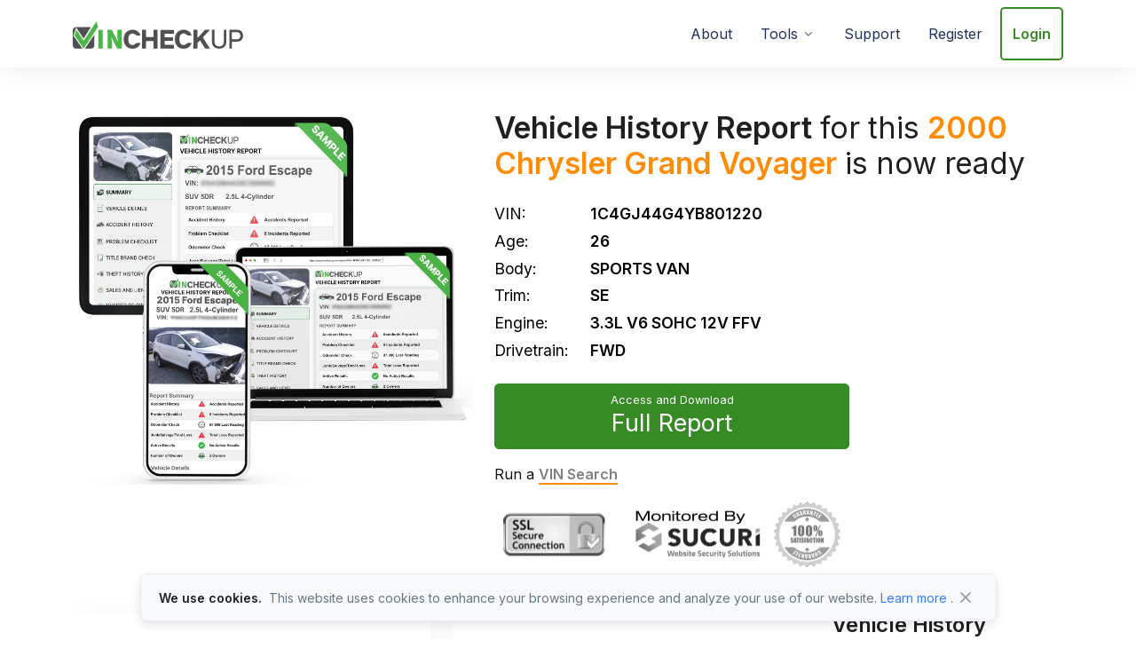

--- FILE ---
content_type: text/html; charset=UTF-8
request_url: https://www.vincheckup.com/vinDetails/1c4gj44g4yb801220
body_size: 8976
content:
<!DOCTYPE html>
<html lang="en" dir="">
<head>
  <!-- Required Meta Tags Always Come First -->
  <meta charset="utf-8">
  <meta name="viewport" content="width=device-width, initial-scale=1, shrink-to-fit=no">

  <!-- Title -->
  <title>2000 Chrysler Grand Voyager | 1C4GJ44G4YB801220 | VINCHECKUP</title>
  <meta name="description" content="2000 Chrysler Grand Voyager-Access Vehicle History Report details for VIN 1C4GJ44G4YB801220 and uncover past accidents, recalls, liens and other hidden problems.">
    <meta name="google-site-verification" content="ZCNLVQaSeOJiN-mTnBbqt0v3jXVfPOPZA4hmQIG0wH0" />
 <meta name="robots" content="index, follow" /> <link rel="canonical" href="https://www.vincheckup.com/vinDetails/1c4gj44g4yb801220" /> 
   <!-- Google Tag Manager -->
<script>(function(w,d,s,l,i){w[l]=w[l]||[];w[l].push({'gtm.start':
new Date().getTime(),event:'gtm.js'});var f=d.getElementsByTagName(s)[0],
j=d.createElement(s),dl=l!='dataLayer'?'&l='+l:'';j.async=true;j.src=
'https://www.googletagmanager.com/gtm.js?id='+i+dl;f.parentNode.insertBefore(j,f);
})(window,document,'script','dataLayer','GTM-NQMHNQ4');</script>
<!-- End Google Tag Manager -->
<meta name="fo-verify" content="ad655c0d-6bbb-48a6-93a6-b1b55e7d4c34">
	 <script type='text/javascript'>
		window.__lo_site_id = 55607;

        (function() {
                var wa = document.createElement('script'); wa.type = 'text/javascript'; wa.async = true;
                wa.src = ('https:' == document.location.protocol ? ' https://ssl' : ' http://cdn') + '.luckyorange.com/w.js';
                var s = document.getElementsByTagName('script')[0]; s.parentNode.insertBefore(wa, s);
          })();
		 
    </script>

	<script async src="https://www.googletagmanager.com/gtag/js?id=G-29VE5XG5ET"></script>
<script>
  window.dataLayer = window.dataLayer || [];
  function gtag(){dataLayer.push(arguments);}
  gtag('js', new Date());

  gtag('config', 'G-29VE5XG5ET');
</script>


<!-- Global site tag (gtag.js) - Google Ads: 953735184 -->
<script async src="https://www.googletagmanager.com/gtag/js?id=AW-953735184"></script>
<script>
  window.dataLayer = window.dataLayer || [];
  function gtag(){dataLayer.push(arguments);}
  gtag('js', new Date());

  gtag('config', 'AW-953735184', {'allow_enhanced_conversions': true});
</script> 


	
<!-- Favicon -->
  <link rel="shortcut icon" href="https://www.vincheckup.com/favicon.ico">

  <!-- Font -->
  <link href="https://fonts.googleapis.com/css2?family=Inter:wght@400;600&display=swap" rel="stylesheet">

  <!-- CSS Implementing Plugins -->
  <link rel="stylesheet" href="https://www.vincheckup.com/assets_v3/css/vendor.min.css">

  <link rel="stylesheet" href="https://www.vincheckup.com/assets_v3/vendor/bootstrap-icons/font/bootstrap-icons.css">

  <!-- CSS Front Template -->
  <link rel="stylesheet" href="https://www.vincheckup.com/assets_v3/css/theme.min.css?v=1.0"> 
</head>

<body>
 
<!-- Google Tag Manager (noscript) -->
<noscript><iframe src="https://www.googletagmanager.com/ns.html?id=GTM-NQMHNQ4"
height="0" width="0" style="display:none;visibility:hidden"></iframe></noscript>

<!-- End Google Tag Manager (noscript) -->
 

  <!-- ========== HEADER ========== -->
  <!-- Header -->
  <header class="navbar navbar-expand-lg navbar-shadow navbar-end">
    <div class="container">
      <div class="navbar-nav-wrap">
        <div class="navbar-brand-wrapper">
          <!-- Logo -->
          <a class="navbar-brand" href="https://www.vincheckup.com/" aria-label="VinCheckUp">
            <img class="navbar-brand-logo" src="https://www.vincheckup.com/assets_v3/img/logo-light.svg" alt="Header Logo"  title="Header logo - vincheckup.com" width="192" height="37">
          </a>
          <!-- End Logo -->
        </div>

        <!-- Toggle -->
        <button type="button" class="navbar-toggler ms-auto" data-bs-toggle="collapse" data-bs-target="#navbarNavMenuShadow" aria-label="Toggle navigation" aria-expanded="false" aria-controls="navbarNavMenuShadow">
          <span class="navbar-toggler-default">
            <i class="bi-list"></i>
          </span>
          <span class="navbar-toggler-toggled">
            <i class="bi-x"></i>
          </span>
        </button>
        <!-- End Toggle -->
                <nav class="navbar-nav-wrap-col collapse navbar-collapse" id="navbarNavMenuShadow">
          <!-- Navbar -->
          <ul class="navbar-nav">
            <li class="nav-item">
              <a class="nav-link" href="https://www.vincheckup.com/about">About</a>
            </li>
			<!-- Dropdown -->
            <li class="nav-item dropdown">
              <a class="nav-link dropdown-toggle" href="#" id="dropdownSubMenu" role="button" data-bs-toggle="dropdown" aria-expanded="false">Tools</a>

              <div class="dropdown-menu new" aria-labelledby="dropdownSubMenu" style="min-width: 230px;">
                <a class="dropdown-item" href="https://www.vincheckup.com/lien-and-sale-history-check" target="_parent"><span><img src="https://www.vincheckup.com//assets_v3/img/icons/new/sales-and-lien-records.svg" alt="Vehicle Lien and Sale History" title="Vehicle Lien and Sale History - vincheckup.com"></span> Vehicle Sale History</a>
                <a class="dropdown-item" href="https://www.vincheckup.com/vehicle-recall-check" target="_parent"><span><img src="https://www.vincheckup.com//assets_v3/img/icons/new/recalls.svg" alt="Vehicle Recall Check" title="Vehicle Recall Check - vincheckup.com"></span>Vehicle Recall Check</a>
                <a class="dropdown-item" href="https://www.vincheckup.com/vehicle-title-check" target="_parent"><span><img src="https://www.vincheckup.com//assets_v3/img/icons/new/title-check.svg" alt="Vehicle Title Check" title="Vehicle Title Check - vincheckup.com"></span>Vehicle Title Check</a>
                <a class="dropdown-item" href="https://www.vincheckup.com/vehicle-accident-history-check" target="_parent"><img src="https://www.vincheckup.com//assets_v3/img/icons/new/accident-history.svg" alt="Vehicle Accident Check" title="Vehicle Accident Check - vincheckup.com"></span>Vehicle Accident Check</a>
                <a class="dropdown-item" href="https://www.vincheckup.com/vehicle-history-check" target="_parent"><span><img src="https://www.vincheckup.com//assets_v3/img/icons/new/report.svg" alt="Vehicle History Check" title="Vehicle History Check - vincheckup.com"></span> Vehicle History Check</a>
				
				<a class="dropdown-item" href="https://www.vincheckup.com/vehicle-odometer-history-check"  target="_parent"><span><img src="https://www.vincheckup.com//assets_v3/img/icons/new/odometer_.svg" alt="Vehicle History Check" title="Vehicle History Check - vincheckup.com"></span> Odometer History Check</a>
				
                <a class="dropdown-item" href="https://www.vincheckup.com/vehicle-inspection-report" target="_parent"><span><img src="https://www.vincheckup.com//assets_v3/img/icons/new/inspection.svg" alt="Vehicle Inspection Report" title="Vehicle Inspection Report - vincheckup.com"></span> Vehicle Inspection Report</a>
                <a class="dropdown-item" href="https://www.vincheckup.com/compare-vehicles" target="_parent"><span><img src="https://www.vincheckup.com//assets_v3/img/icons/new/compare.svg" alt="Compare Vehicles" title="Compare Vehicles - vincheckup.com"></span> Compare Vehicles</a>
                <a class="dropdown-item" href="https://www.vincheckup.com/car-loan-calculator" target="_parent"><span><img src="https://www.vincheckup.com//assets_v3/img/icons/new/loan.svg" alt="Vehicle Loan Calculator" title="Vehicle Loan Calculator - vincheckup.com"></span> Vehicle Loan Calculator</a>
                <a class="dropdown-item" href="https://www.vincheckup.com/car-lease-calculator" target="_parent"><span><img src="https://www.vincheckup.com//assets_v3/img/icons/new/lease.svg" alt="Vehicle Lease Calculator" title="Vehicle Lease Calculator - vincheckup.com"></span>Vehicle Lease Calculator</a>		
				<a class="dropdown-item" href="https://www.vincheckup.com/car-depreciation-calculator" target="_parent"><span><img src="https://www.vincheckup.com//assets_v3/img/icons/new/depreciation.svg" alt="Car Depreciation Calculator" title="Car Depreciation Calculator - vincheckup.com"></span>Car Depreciation Calculator</a>
				<a class="dropdown-item" href="https://www.vincheckup.com/rv-history-check" target="_parent"><span><img src="https://www.vincheckup.com//assets_v3/img/icons/new/rv.svg" alt="RV History Check" title="RV History Check - vincheckup.com"></span> RV History Check</a>  
            	<a class="dropdown-item" href="https://www.vincheckup.com/vehicle-flood-damage-check" target="_parent"><span><img src="https://www.vincheckup.com//assets_v3/img/icons/new/flood.svg" alt="Vehicle Flood Damage Check" title="Vehicle Flood Damage Check - vincheckup.com"></span> Flood Damage Check</a> 
              </div>
            </li>
            <!-- End Dropdown -->
            <li class="nav-item">
              <a class="nav-link" href="https://www.vincheckup.com/support">Support</a>
            </li>
            <li class="nav-item">
              <a class="nav-link" href="https://www.vincheckup.com/register">Register</a>
            </li>
			<li class="nav-item">
				 
				  <a class="nav-link btn btn-secondary btn-transition" href="https://www.vincheckup.com/login">Login</a> 
							</li>
          </ul>
          <!-- End Navbar -->
        </nav>
		
      </div>
    </div>
  </header>
  <!-- End Header -->
  <!-- ========== END HEADER ========== -->
 
<style>
.errmsg
{
	color:#FF0000;
	font-size: 10pt;
}
</style> 

  <div class="product-selection vin-details page">
    <div class="container">
      <div class="header-intro vin-details">
        <div class="row">
          <div class="col-lg-5">
            <img class="w-100" class="certificates-img" src="https://www.vincheckup.com/assets_v3/img/vin-details-cover.jpg"  alt="Vehicle History Report" title="Vehicle History Report -  vincheckup.com">
          </div>
          <div class="col-lg-7">
            <div class="page-intro mt-3 mt-md-0">
              <div class="wrapper">
                <h1><b>Vehicle History Report</b> for this <span>2000 <a style='color:#ff8c06'  href='https://www.vincheckup.com/cars/chrysler'> Chrysler</a> <a style='color:#ff8c06' href='https://www.vincheckup.com/cars/chrysler/grand-voyager'>Grand Voyager</a></span> is now ready</h1>
                <ul>
                  <li>VIN:</li>
                  <li>1C4GJ44G4YB801220</li>
                </ul>

                <ul>
                  <li>Age:</li>
                  <li>26</li>
                </ul>
				
                <ul>
                  <li>Body:</li>
                  <li>SPORTS VAN</li>
                </ul>
				
                <ul>
                  <li>Trim:</li>
                  <li>SE</li>
                </ul>
				
                <ul>
                  <li>Engine:</li>
                  <li>3.3L V6 SOHC 12V FFV</li>
                </ul>
			                   <ul>
                  <li>Drivetrain:</li>
                  <li>FWD</li>
                </ul>
				
                <a class="btn btn-success mt-4" href="https://www.vincheckup.com/vin-register?year=2000&make=Chrysler&model=Grand Voyager&RecordsCheckType=&vin=1C4GJ44G4YB801220&aff_exitValue=&aff_item_id=&originpage=vd&aitemId=3" rel="nofollow">
                  <span class="smaller">Access and Download</span>
                  <span class="main">Full Report</span>
                </a>

                <div class="new-search">
                  <p>Run a <a href="https://www.vincheckup.com/">VIN Search</a></p>
                </div>
                <div class="header-banner-certificates">
                  <img class="certificates-img" src="https://www.vincheckup.com/assets_v3/img/certificates.png" alt="Certificates">
                </div>
              </div>
            </div>
          </div>
        </div>
      </div>
      <div class="row">
        <div class="col-lg-9">
          <!-- Icon Blocks -->
          <div class="overflow-hidden">
            <div class="position-relative pt-5">
              <div class="row">
                <div class="col-sm-6 col-md-6 mb-3 mb-md-5">
                  <div class="card">
                    <img src="https://www.vincheckup.com/assets_v3/img/icons/new/odometer-checks.svg" alt="Odometer check" title="Odometer check - vincheckup.com" >
                    <h4><b>Odometer check</b> Inconsistencies in mileage reporting history indicating mileage rollback</h4>
                  </div>
                </div>
                <!-- End Col -->

                <div class="col-sm-6 col-md-6 mb-3 mb-md-5">
                  <div class="card">
                    <img src="https://www.vincheckup.com/assets_v3/img/icons/new/theft-history.svg" alt="Vehicle Theft History"  title="Vehicle Theft History - vincheckup.com" >
                    <h4><b>Vehicle Theft History Check</b> Registered as a theft recovery vehicle</h4>
                  </div>
                </div>
                <!-- End Col -->

                <div class="col-sm-6 col-md-6 mb-3 mb-md-5">
                  <div class="card">
                    <img src="https://www.vincheckup.com/assets_v3/img/icons/junk-icon.svg" alt="Junk/Salvage/Total Loss"  title="Junk/Salvage/Total Loss - vincheckup.com" >
                    <h4><b>Junk/Salvage/Total Loss History</b> Title event history & brands</h4>
                  </div>
                </div>
                <!-- End Col -->

                <div class="col-sm-6 col-md-6 mb-3 mb-md-5">
                  <div class="card">
                    <img src="https://www.vincheckup.com/assets_v3/img/icons/new/problem-checklist.svg" alt="Problem Checklist Flags"  title="Problem Checklist Flags - vincheckup.com" >
                    <h4><b>Problem Checklist Flags</b> Includes Lemon claims, hidden damages and more…</h4>
                  </div>
                </div>
                <!-- End Col -->

                <div class="col-sm-6 col-md-6 mb-3 mb-md-5">
                  <div class="card">
                    <img src="https://www.vincheckup.com/assets_v3/img/icons/new/commercial-use.svg" alt="Commercial or Taxi"  title="Commercial or Taxi- vincheckup.com" >
                    <h4><b>Commercial or Taxi use history</b> Checks how the vehicle was previously registered</h4>
                  </div>
                </div>
                <!-- End Col -->

                <div class="col-sm-6 col-md-6 mb-3 mb-md-5">
                  <div class="card">
                    <img class="w-30" src="https://www.vincheckup.com/assets_v3/img/icons/new/accident-history.svg" alt="Accident History" title="Accident History - vincheckup.com" >
                    <h4><b>Accident History</b> Accident records and reported events</h4>
                  </div>
                </div>
                <!-- End Col -->

                <div class="col-sm-6 col-md-6 mb-3 mb-md-5">
                  <div class="card">
                    <img src="https://www.vincheckup.com/assets_v3/img/icons/new/sales-and-lien-records.svg" alt="Sale/Lien Information" title="Sale/Lien Information - vincheckup.com" >
                    <h4><b>Sale/Lien Information</b> Record of sale events, liens and transfers </h4>
                  </div>
                </div>
                <!-- End Col -->

                <div class="col-sm-6 col-md-6 mb-3 mb-md-5">
                  <div class="card">
                    <img class="w-30" src="https://www.vincheckup.com/assets_v3/img/icons/new/title-check.svg" alt="Title History" title="Title History - vincheckup.com" >
                    <h4><b>Title History</b> Checks current and historical title records for over 60 different title brands. </h4>
                  </div>
                </div>
                <!-- End Col -->
              </div>

              <div class="btn-container text-center text-center mt-5">
                <a href="https://www.vincheckup.com/vin-register?year=2000&make=Chrysler&model=Grand Voyager&RecordsCheckType=&vin=1C4GJ44G4YB801220&aff_exitValue=&aff_item_id=&originpage=vd&aitemId=3" class="btn btn-success" rel="nofollow">
                  View full report
                </a>
              </div>

              <!-- End Row -->
            </div>
          </div>

          <!-- End Icon Blocks -->
        </div>
        <div class="col-lg-3">
          <div class="checklist pt-5">
            <div class="header">
              <h5>Vehicle History Reports May Reveal:</h5>
            </div>

            <div class="body d-none d-lg-block">
              <div class="row">
                <div class="col-lg-12">
                  <div class="item">
                    <img src="https://www.vincheckup.com/assets_v3/img/icons/check-2.svg" alt="Major Accident">
                    <p>Major Accident</p>
                  </div>

                  <div class="item">
                    <img src="https://www.vincheckup.com/assets_v3/img/icons/check-2.svg" alt="Frame Damage">
                    <p>Frame Damage</p>
                  </div>

                  <div class="item">
                    <img src="https://www.vincheckup.com/assets_v3/img/icons/check-2.svg" alt="Rebuilt / Branded Title">
                    <p>Rebuilt / Branded Title</p>
                  </div>

                  <div class="item">
                    <img src="https://www.vincheckup.com/assets_v3/img/icons/check-2.svg" alt="Owner History">
                    <p>Owner History</p>
                  </div>

                  <div class="item">
                    <img src="https://www.vincheckup.com/assets_v3/img/icons/check-2.svg" alt="Junked">
                    <p>Junked</p>
                  </div>
                </div>
                <div class="col-lg-12">
                  <div class="item">
                    <img src="https://www.vincheckup.com/assets_v3/img/icons/check-2.svg" alt="Vehicle Specifications">
                    <p>Vehicle Specifications</p>
                  </div>

                  <div class="item">
                    <img src="https://www.vincheckup.com/assets_v3/img/icons/check-2.svg" alt="Sale History">
                    <p>Sale History</p>
                  </div>

                  <div class="item">
                    <img src="https://www.vincheckup.com/assets_v3/img/icons/check-2.svg" alt="Lemon Check">
                    <p>Lemon Check</p>
                  </div>

                  <div class="item">
                    <img src="https://www.vincheckup.com/assets_v3/img/icons/check-2.svg" alt="Mileage Rollback">
                    <p>Mileage Rollback</p>
                  </div>

                  <div class="item">
                    <img src="https://www.vincheckup.com/assets_v3/img/icons/check-2.svg" alt="Lease &amp; Taxi Use">
                    <p>Lease &amp; Taxi Use</p>
                  </div>

                </div>
                <div class="col-lg-12">
                  <div class="item">
                    <img src="https://www.vincheckup.com/assets_v3/img/icons/check-2.svg" alt="Police &amp; Government Use">
                    <p>Police &amp; Government Use</p>
                  </div>

                  <div class="item">
                    <img src="https://www.vincheckup.com/assets_v3/img/icons/check-2.svg" alt="Salvage History">
                    <p>Salvage History</p>
                  </div>

                  <div class="item">
                    <img src="https://www.vincheckup.com/assets_v3/img/icons/check-2.svg" alt="Warranty Information">
                    <p>Warranty Information</p>
                  </div>

                  <div class="item">
                    <img src="https://www.vincheckup.com/assets_v3/img/icons/check-2.svg" alt="Bill of Sale Template">
                    <p>Bill of Sale Template</p>
                  </div>

                  <div class="item">
                    <img src="https://www.vincheckup.com/assets_v3/img/icons/check-2.svg" alt="Theft &amp; Recovery Check">
                    <p>Theft &amp; Recovery Check</p>
                  </div>
                </div>
              </div>
            </div>

            <div class="body d-lg-none">
              <div class="row">
                <div class="col-sm-6">
                  <div class="item">
                    <img src="https://www.vincheckup.com/assets_v3/img/icons/check-2.svg" alt="Major Accident check">
                    <p>Major Accident</p>
                  </div>

                  <div class="item">
                    <img src="https://www.vincheckup.com/assets_v3/img/icons/check-2.svg" alt="Frame Damage Cheeck">
                    <p>Frame Damage</p>
                  </div>

                  <div class="item">
                    <img src="https://www.vincheckup.com/assets_v3/img/icons/check-2.svg" alt="Rebuilt / Branded Title check">
                    <p>Rebuilt / Branded Title</p>
                  </div>

                  <div class="item">
                    <img src="https://www.vincheckup.com/assets_v3/img/icons/check-2.svg" alt="Owner History check">
                    <p>Owner History</p>
                  </div>

                  <div class="item">
                    <img src="https://www.vincheckup.com/assets_v3/img/icons/check-2.svg" alt="Junked check">
                    <p>Junked</p>
                  </div>

                  <div class="item">
                    <img src="https://www.vincheckup.com/assets_v3/img/icons/check-2.svg" alt="Vehicle Specifications check">
                    <p>Vehicle Specifications</p>
                  </div>

                  <div class="item">
                    <img src="https://www.vincheckup.com/assets_v3/img/icons/check-2.svg" alt="Sale History check">
                    <p>Sale History</p>
                  </div>

                  <div class="item">
                    <img src="https://www.vincheckup.com/assets_v3/img/icons/check-2.svg" alt="Lemon Check record">
                    <p>Lemon Check</p>
                  </div>

                </div>
                <div class="col-sm-6">
                  <div class="item">
                    <img src="https://www.vincheckup.com/assets_v3/img/icons/check-2.svg" alt="Mileage Rollback check">
                    <p>Mileage Rollback</p>
                  </div>

                  <div class="item">
                    <img src="https://www.vincheckup.com/assets_v3/img/icons/check-2.svg" alt="Lease &amp; Taxi Use check">
                    <p>Lease &amp; Taxi Use</p>
                  </div>

                  <div class="item">
                    <img src="https://www.vincheckup.com/assets_v3/img/icons/check-2.svg" alt="Police &amp; Government Use check">
                    <p>Police &amp; Government Use</p>
                  </div>

                  <div class="item">
                    <img src="https://www.vincheckup.com/assets_v3/img/icons/check-2.svg" alt="Salvage History check">
                    <p>Salvage History</p>
                  </div>

                  <div class="item">
                    <img src="https://www.vincheckup.com/assets_v3/img/icons/check-2.svg" alt="Warranty Information check">
                    <p>Warranty Information</p>
                  </div>

                  <div class="item">
                    <img src="https://www.vincheckup.com/assets_v3/img/icons/check-2.svg" alt="Bill of Sale Template">
                    <p>Bill of Sale Template</p>
                  </div>

                  <div class="item">
                    <img src="https://www.vincheckup.com/assets_v3/img/icons/check-2.svg" alt="Theft & Recovery Check">
                    <p>Theft &amp; Recovery Check</p>
                  </div>
                </div>
              </div>
            </div>
          </div>
        </div>
      </div>
    </div>
  </div>

  <div class="container mt-2">
    <p>Everyone wants to get a good deal on a used vehicle, but is the initial purchase price all that really matters to you when making a purchase? Unlike many other consumer goods, a vehicle may appear perfectly normal while having significant hidden issues that may require you to spend thousands on out-of-pocket repair. Some used vehicle defects and problems may not be obvious to the naked eye and may even go undetected when inspected by a mechanic. The fact is that without looking into the vehicle's history, you will never know what you are buying. Every VINCheckUp Vehicle History Report contains information that can help you determine if this 2000 Chrysler Grand Voyager is worth spending your hard-earned money on.</p>
    <p>Using your Vehicle's 17 digit VIN number, we have compiled  a <b><a href="https://www.vincheckup.com/vin-register?year=2000&make=Chrysler&model=Grand Voyager&RecordsCheckType=&vin=1C4GJ44G4YB801220&aff_exitValue=&aff_item_id=&originpage=vd&aitemId=3" rel="nofollow">Comprehensive Report</a></b> that includes vital information about this car. Going beyond a simple VIN decoder, we can tell you exactly how many owners this Chrysler has had or if it has ever been involved in an accident, reported stolen, vandalized, salvaged, rebuilt, or used as a fleet or rental vehicle and more...</p>
   </div>
						<form action="https://www.vincheckup.com/usercontroller.php" method="POST"  onsubmit="return chkVINsearch1()">
							<input id="mode" name="mode" type="hidden" value="vinDecoder" >
														<input   name="aff_exitValue" type="hidden" value="" >
							<input  name="affiliate_id" type="hidden" value="" >
							<div class="section search-alt">
							<div class="inner-shade">
							  <div class="container py-5 text-center">
								<h2 style="color: #378B25;">Look up any valid VIN</h2>
								<p class="fw-bold">You may just be surprised what you uncover</p>
								<p>Don't buy a car without checking its history. Start by entering the VIN into the search box and search.</p>
						  
								<div class="row">
								  <div class="col-lg-6 offset-lg-3">
							
									<div class="input-box-container p-2 p-md-5">
									  <div class="input-box">
										<form class="w-100 mt-1 mt-md-3">
										  <!-- Input Card -->
										  <div class="input-card border">
											<div class="input-card-form d-flex">
											  <label for="searchAppsForm" class="form-label visually-hidden">VIN Search</label>
											  <div class="input-group input-group-merge">
												<span class="input-group-prepend input-group-text d-none d-md-block">
												  <i class="bi-search"></i>
												</span>
												<input type="text" class="form-control p-2 ps-md-7" placeholder="For example: 1VXBR12EXCP900123" name="vin" id="vin1" tabindex="1" maxlength="20" aria-label="VIN Example: 1VXBR12EXCP900123...">
											  </div>
											</div>
											<button type="submit" class="btn btn-primary" id="footerSubmitBtn">
											  <span class="d-none d-sm-inline">Lookup VIN</span>
											  <span class="d-sm-none">Search</span>
											</button>
										  </div>
										  <!-- End Input Card -->
										</form>
									  </div>
									</div>
								  </div>
								</div>
							  </div>
							</div>
						  </div>  
						 </form>
						  
  <!-- ========== END MAIN CONTENT ========== -->
  
  <!-- ========== FOOTER ========== -->
  <footer class="bg-light">
    <div class="container pb-1 pb-lg-7">
      <div class="row  content-space-t-1" > 
        <div class="col-lg mb-7">
          <h5 class="mb-3">About VinCheckUp</h5>
          <ul class="list-unstyled list-py-1 mb-0">
            <li><a class="link-sm link-secondary" href="https://www.vincheckup.com/about">About Us</a></li>
            <li><a class="link-sm link-secondary" href="https://www.vincheckup.com/how-it-works">How it Works</a></li>
			<li><a class="link-sm link-secondary" href="https://www.vincheckup.com/how-we-are-different"  target="_parent">VinCheckUp Advantage</a></li>
			<li><a class="link-sm link-secondary" href="https://itunes.apple.com/us/app/vincheckup/id1400170275?ls=1&mt=8" target="_blank">iOS App</a></li>
            <li><a class="link-sm link-secondary" href="https://play.google.com/store/apps/details?id=com.vincheckupapp&pcampaignid=MKT-Other-global-all-co-prtnr-py-PartBadge-Mar2515-1" target="_blank">Android App</a></li>
			<li><a class="link-sm link-secondary" href="https://www.vincheckup.com/sample-report" target="_parent">Sample Report</a></li>
			<li>&nbsp;</li> 
          </ul>
          <h5 class="mb-3">Help</h5>
          <!-- List -->
          <ul class="list-unstyled list-py-1 mb-0"> 
            <li><a class="link-sm link-secondary" href="https://www.vincheckup.com/register" target="_parent">Register</a></li>
			 <li>
             
				  <a class="link-sm link-secondary" href="https://www.vincheckup.com/login"  target="_parent">Login</a>
			 
			</li>
            			<li><a class="link-sm link-secondary" href="https://www.vincheckup.com/pricing"  target="_parent">Pricing </a></li>
			            <li><a class="link-sm link-secondary" href="https://www.vincheckup.com/support">Support</a></li>
            <li><a class="link-sm link-secondary" href="https://www.vincheckup.com/faq">FAQ</a></li>
          </ul>
          <!-- End List -->
        </div>
        <!-- End Col -->

        <div class="col-lg mb-7">
          <h5 class="mb-3">Tools</h5>
          <!-- List -->
          <ul class="list-unstyled list-py-1 mb-0">
            <li><a class="link-sm link-secondary" href="https://www.vincheckup.com/lien-and-sale-history-check"  target="_parent">Vehicle Sale History</a></li>
			<li><a class="link-sm link-secondary" href="https://www.vincheckup.com/vehicle-recall-check"  target="_parent">Vehicle Recall Check</a></li>
			<li><a class="link-sm link-secondary" href="https://www.vincheckup.com/vehicle-title-check"  target="_parent">Vehicle Title Check</a></li>
			<li><a class="link-sm link-secondary" href="https://www.vincheckup.com/vehicle-accident-history-check"  target="_parent">Vehicle Accident Check</a></li>
			<li><a class="link-sm link-secondary" href="https://www.vincheckup.com/vehicle-history-check"  target="_parent">Vehicle History Check</a></li>
			<li><a class="link-sm link-secondary" href="https://www.vincheckup.com/vehicle-odometer-history-check"  target="_parent">Odometer History Check</a></li>
			<li><a class="link-sm link-secondary" href="https://www.vincheckup.com/rv-history-check"  target="_parent">RV History Check</a></li>
			<li><a class="link-sm link-secondary" href="https://www.vincheckup.com/vehicle-flood-damage-check"  target="_parent">Flood Damage Check</a></li>
			
            <!--<li><a class="link-sm link-secondary" href="https://www.vincheckup.com/licence-plate-lookup" target="_parent">License Plate Search</a></li>--> 
			<li><a class="link-sm link-secondary" href="https://www.vincheckup.com/vehicle-inspection-report" target="_parent">Vehicle Inspection Report</a></li>
			<li><a class="link-sm link-secondary" href="https://www.vincheckup.com/compare-vehicles"  target="_parent">Compare Vehicles</a></li>
			<li><a class="link-sm link-secondary" href="https://www.vincheckup.com/car-loan-calculator"  target="_parent">Vehicle Loan Calculator</a></li>
			<li><a class="link-sm link-secondary" href="https://www.vincheckup.com/car-lease-calculator"  target="_parent">Vehicle Lease Calculator</a></li> 
			<li><a class="link-sm link-secondary" href="https://www.vincheckup.com/car-depreciation-calculator"  target="_parent">Car Depreciation Calculator</a></li>  
          </ul>
          <!-- End List -->
        </div>
        <!-- End Col -->

        <div class="col-lg mb-7">
          <h5 class="mb-3">Resources</h5>
          <ul class="list-unstyled list-py-1 mb-0">
            <li><a class="link-sm link-secondary" href="https://www.vincheckup.com/articles">News & Articles</a></li>
            <li><a class="link-sm link-secondary" href="https://www.vincheckup.com/sell-car">Sell Your Car</a></li>
            <li><a class="link-sm link-secondary" href="https://www.vincheckup.com/carreviews">Car Reviews</a></li>
			<li><a class="link-sm link-secondary" href="https://www.vincheckup.com/repair-shops" target="_parent">Repair Shops</a></li>
			<li><a class="link-sm link-secondary" href="https://www.vincheckup.com/car-insurance">Auto Insurance</a></li>
			<li><a class="link-sm link-secondary" href="https://www.vincheckup.com/cars">Used Cars by Make & Model</a></li>
            <li><a class="link-sm link-secondary" href="https://www.vincheckup.com/motorcycles">Motorcycles by Make & Model</a></li>
          </ul>
        </div>
        <!-- End Col -->

        <div class="col-lg">
          <h5 class="mb-3">VIN Check by State</h5>
          <!-- List -->
          <div class="row">
            <div class="col">
              <ul class="list-unstyled list-py-1 mb-0">
            <li><a class="link-sm link-secondary" href="https://www.vincheckup.com/alabama/">Alabama</a></li>
            <li><a class="link-sm link-secondary" href="https://www.vincheckup.com/arizona/">Arizona</a></li>
			<li><a class="link-sm link-secondary" href="https://www.vincheckup.com/arkansas/">Arkansas</a></li>
			<li><a class="link-sm link-secondary" href="https://www.vincheckup.com/california/">California</a></li>
			<li><a class="link-sm link-secondary" href="https://www.vincheckup.com/colorado/">Colorado</a></li>
			<li><a class="link-sm link-secondary" href="https://www.vincheckup.com/florida/">Florida</a></li>
			<li><a class="link-sm link-secondary" href="https://www.vincheckup.com/georgia/">Georgia</a></li>
			<li><a class="link-sm link-secondary" href="https://www.vincheckup.com/hawaii/">Hawaii</a></li>
			<li><a class="link-sm link-secondary" href="https://www.vincheckup.com/illinois/">Illinois</a></li>
			<li><a class="link-sm link-secondary" href="https://www.vincheckup.com/idaho/">Idaho</a></li>	 
			<li><a class="link-sm link-secondary" href="https://www.vincheckup.com/iowa/">Iowa</a></li>
            </ul>
            <!-- End List -->
            </div>  

            <div class="col">
              <ul class="list-unstyled list-py-1 mb-0">
			    <li><a class="link-sm link-secondary" href="https://www.vincheckup.com/indiana/">Indiana</a></li>
				<li><a class="link-sm link-secondary" href="https://www.vincheckup.com/kansas/">Kansas</a></li>
				<li><a class="link-sm link-secondary" href="https://www.vincheckup.com/kentucky/">Kentucky</a></li>
				<li><a class="link-sm link-secondary" href="https://www.vincheckup.com/louisiana/">Louisiana</a></li>            
				<li><a class="link-sm link-secondary" href="https://www.vincheckup.com/maryland/">Maryland</a></li>       
				<li><a class="link-sm link-secondary" href="https://www.vincheckup.com/massachusetts/">Massachusetts</a></li>
				<li><a class="link-sm link-secondary" href="https://www.vincheckup.com/new-york/">New York</a></li>            
				<li><a class="link-sm link-secondary" href="https://www.vincheckup.com/ohio/">Ohio</a></li>            
				<li><a class="link-sm link-secondary" href="https://www.vincheckup.com/texas/">Texas</a></li> 	
				<li><a class="link-sm link-secondary" href="https://www.vincheckup.com/vincheck-by-state">+More States</a></li>  
              </ul>
            </div>
          </div>

        </div>
      </div>
      <!-- End Row -->

      <div class="border-top border-top my-md-7 mt-md-0 mt-3 my-3"></div>
	  
	   <div class="row align-items-center">
        <div class="col-lg-2 mb-7 mb-lg-0">
          <!-- Logo -->
          <div class="mb-5 text-center text-lg-start">
            <a class="navbar-brand" href="https://www.vincheckup.com/" aria-label="Space">
              <img class="navbar-brand-logo" src="https://www.vincheckup.com//assets_v3/img/logo.svg" alt="logo" title="logo - vincheckup.com" width="192" height="37">
            </a>
          </div>
          <!-- End Logo -->

          <!-- List -->
          <ul class="list-unstyled list-py-1 text-center text-lg-start">
            <li><a class="link-sm link-secondary"><i class="bi-geo-alt-fill me-1"></i>
                <!--6 Liberty Square #2361, <br> Boston, MA 02109-->
                <small>9436 W. Lake Mead Blvd Suite 5-1171 Las Vegas, NV 89134</small>
              </a></li>
            <li><a class="link-sm link-secondary"><i class="bi-telephone-inbound-fill me-1"></i> <small>800-276-2151</small></a></li>
          </ul>
        </div> 

        <div class="col col-lg-8 text-center">
          <ul class="list-inline list-separator mb-2 text-center">
            <li class="list-inline-item"><a class="text-body" href="https://www.vincheckup.com/">Home</a></li>
			<li class="list-inline-item"><a class="text-body" href="https://www.vincheckup.com/terms">Terms of Service</a></li>
			<li class="list-inline-item"><a class="text-body" href="https://www.vincheckup.com/privacy">Privacy Policy</a></li>
			<li class="list-inline-item"><a class="text-body" href="https://www.vincheckup.com/affiliate/">Become a Partner</a></li>
			<li class="list-inline-item"><a class="text-body" href="https://www.vincheckup.com/sitemap">Sitemap</a></li>
          </ul>
          <p class="text-muted small">&COPY; 2026 VinCheckUp. All Rights Reserved.</p>
        </div>

        <div class="col-lg-2 text-lg-end text-center mb-4">
         <div class="d-flex gap-2 justify-content-center justify-content-md-end">
            <a class="" href="https://itunes.apple.com/us/app/vincheckup/id1400170275?ls=1&amp;mt=8" target="_blank"><img style="width: 32px;" alt="Available on App Store" src="https://www.vincheckup.com/assets_v3/img/icons/app-store-badge-2.svg"></a>
            <a class="" href="https://play.google.com/store/apps/details?id=com.vincheckupapp&amp;pcampaignid=MKT-Other-global-all-co-prtnr-py-PartBadge-Mar2515-1" target="_blank"><img style="width: 32px;" alt="Get it on Google Play" src="https://www.vincheckup.com/assets_v3/img/icons/google-play-badge-2.svg"></a>
          </div>
        </div>
      </div>

      <div class="w-md-100 text-left mx-lg-auto"> 
        <p class="text-muted small">Please be aware that VinCheckUp reports may not substitute an actual vehicle inspection. The information obtained using VinCheckUp.com searches may not always be accurate and up to date as we do not create or guarantee the accuracy or the amount of information provided through our service. Data availability is largely dependent on various sources from which the information is aggregated. By using VinCheckUp service you agree to comply with all our legal policies and disclaimers.</p>
      </div>
      <!-- End Copyright --> 
    </div>
  </footer>
  <!-- ========== END FOOTER ========== -->

  <!--Start Cookies-->
  <!-- Cookie Banner -->
  <div class="cookie-banner" id="cookieBanner">
    <div class="cookie-banner-content">
      <span class="cookie-text"> 
        <strong>We use cookies.</strong>&nbsp; This website uses cookies to enhance your browsing experience and analyze your use of our website. <a href="/privacy" class="cookie-link">Learn more</a> .
      </span>
    </div>
    <button type="button" class="cookie-close" id="closeCookies" aria-label="Close">
      <svg xmlns="http://www.w3.org/2000/svg" width="20" height="20" viewBox="0 0 24 24" fill="none" stroke="currentColor" stroke-width="2" stroke-linecap="round" stroke-linejoin="round">
        <line x1="18" y1="6" x2="6" y2="18"></line>
        <line x1="6" y1="6" x2="18" y2="18"></line>
      </svg>
    </button>
  </div>
  <!--End Cookies-->
 
<script language="javascript" src="https://code.jquery.com/jquery-3.6.0.min.js" type="text/javascript"></script>
<script language="javascript" src="https://www.vincheckup.com/js/formvalidation.js" type="text/javascript"></script>
<!-- Cookie Banner JavaScript -->
  <script>
  $(document).ready(function() {
      // Cookie banner functionality
      const cookieBanner = $('#cookieBanner');
      const closeBtn = $('#closeCookies');
      const cookieName = 'carvalid_cookies_accepted';
      const cookieExpireDays = 365;

      // Check if cookies have been accepted
      function getCookie(name) {
        const value = `; ${document.cookie}`;
        const parts = value.split(`; ${name}=`);
        if (parts.length === 2) return parts.pop().split(';').shift();
        return null;
      }

      // Set cookie
      function setCookie(name, value, days) {
        const expires = new Date();
        expires.setTime(expires.getTime() + (days * 24 * 60 * 60 * 1000));
        document.cookie = `${name}=${value};expires=${expires.toUTCString()};path=/`;
      }

      // Show banner with animation
      function showCookieBanner() {
        setTimeout(() => {
          cookieBanner.addClass('show');
        }, 1000); // Show after 1 second
      }

      // Hide banner with animation
      function hideCookieBanner() {
        cookieBanner.removeClass('show');
        setTimeout(() => {
          cookieBanner.remove();
        }, 400); // Remove after animation completes
      }

      // Accept cookies
      function acceptCookies() {
        setCookie(cookieName, 'true', cookieExpireDays);
        hideCookieBanner();
        
        // Analytics and tracking code can be enabled here
        if (typeof gtag !== 'undefined') {
          gtag('consent', 'update', {
            'analytics_storage': 'granted'
          });
        }
      }

      // Initialize
      if (!getCookie(cookieName)) {
        showCookieBanner();
      }

      // Event handlers - close button accepts cookies and hides banner
      closeBtn.on('click', function(e) {
        e.preventDefault();
        acceptCookies();
      });

      // Close banner on Escape key
      $(document).on('keydown', function(e) {
        if (e.key === 'Escape' && cookieBanner.hasClass('show')) {
          acceptCookies();
        }
      });
    });
  </script>

  <!-- JS Implementing Plugins-->
  <script src="https://www.vincheckup.com/assets_v3/js/vendor.min.js"></script>
<script src="https://www.vincheckup.com/assets_v3/js/rater.js"></script>
 <script src="https://www.vincheckup.com/assets_v3/js/theme.min.js"></script>
  <!-- JS Front --> 
<script>
  </script>  
   <script type="text/javascript">
/* <![CDATA[ */
var google_conversion_id = 953735184;
var google_custom_params = window.google_tag_params;
var google_remarketing_only = true;
/* ]]> */
</script>
<script type="text/javascript" src="https://www.googleadservices.com/pagead/conversion.js">
</script>
<noscript>
<div style="display:inline;">
<img height="1" width="1" style="border-style:none;" alt="Google Conversion Ad" title="Google Conversion Ad -  vincheckup.com"  src="//googleads.g.doubleclick.net/pagead/viewthroughconversion/953735184/?guid=ON&amp;script=0"/>
</div>
</noscript>
 <script src="https://rum-static.pingdom.net/pa-6436660f0d7ce50011001cab.js" async></script>
</body>
</html>
 